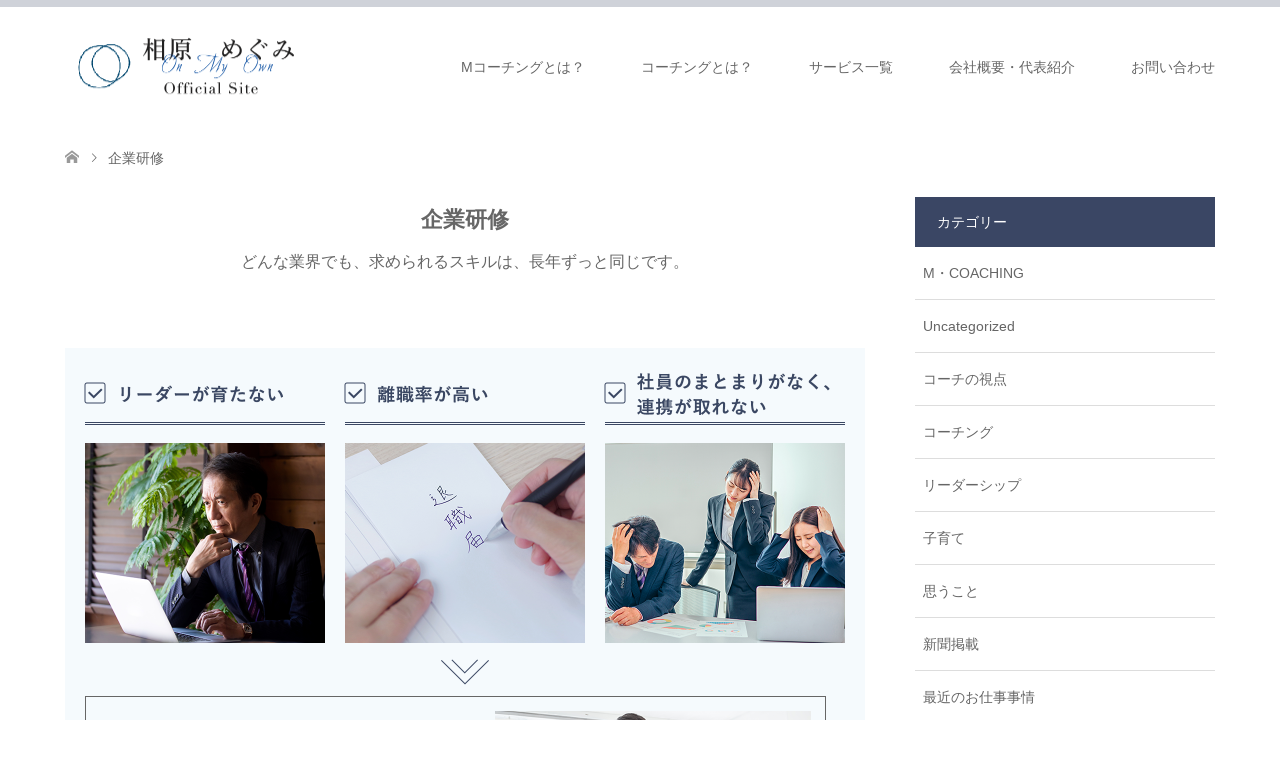

--- FILE ---
content_type: text/html; charset=UTF-8
request_url: https://www.onmyown.jp/corporate-training/
body_size: 13851
content:
<!DOCTYPE html>
<html lang="ja">
<head>
<meta charset="UTF-8">
<!--[if IE]><meta http-equiv="X-UA-Compatible" content="IE=edge"><![endif]-->
<meta name="viewport" content="width=device-width">
<title>企業研修 | 相原めぐみオフィシャルサイト</title>
<meta name="description" content="企業研修どんな業界でも、求められるスキルは、長年ずっと同じです。">
<link rel="pingback" href="https://www.onmyown.jp/xmlrpc.php">
<link rel="shortcut icon" href="https://www.onmyown.jp/wp-content/uploads/tcd-w/fav2.png">
<meta name='robots' content='max-image-preview:large' />
	<style>img:is([sizes="auto" i], [sizes^="auto," i]) { contain-intrinsic-size: 3000px 1500px }</style>
	<link rel='dns-prefetch' href='//stats.wp.com' />
<link rel="alternate" type="application/rss+xml" title="相原めぐみオフィシャルサイト &raquo; フィード" href="https://www.onmyown.jp/feed/" />
<link rel="alternate" type="application/rss+xml" title="相原めぐみオフィシャルサイト &raquo; コメントフィード" href="https://www.onmyown.jp/comments/feed/" />
<link rel='stylesheet' id='style-css' href='https://www.onmyown.jp/wp-content/themes/skin_tcd046/style.css?ver=1.7.3' type='text/css' media='all' />
<link rel='stylesheet' id='wp-block-library-css' href='https://www.onmyown.jp/wp-includes/css/dist/block-library/style.min.css?ver=6.8.3' type='text/css' media='all' />
<style id='classic-theme-styles-inline-css' type='text/css'>
/*! This file is auto-generated */
.wp-block-button__link{color:#fff;background-color:#32373c;border-radius:9999px;box-shadow:none;text-decoration:none;padding:calc(.667em + 2px) calc(1.333em + 2px);font-size:1.125em}.wp-block-file__button{background:#32373c;color:#fff;text-decoration:none}
</style>
<link rel='stylesheet' id='mediaelement-css' href='https://www.onmyown.jp/wp-includes/js/mediaelement/mediaelementplayer-legacy.min.css?ver=4.2.17' type='text/css' media='all' />
<link rel='stylesheet' id='wp-mediaelement-css' href='https://www.onmyown.jp/wp-includes/js/mediaelement/wp-mediaelement.min.css?ver=6.8.3' type='text/css' media='all' />
<style id='jetpack-sharing-buttons-style-inline-css' type='text/css'>
.jetpack-sharing-buttons__services-list{display:flex;flex-direction:row;flex-wrap:wrap;gap:0;list-style-type:none;margin:5px;padding:0}.jetpack-sharing-buttons__services-list.has-small-icon-size{font-size:12px}.jetpack-sharing-buttons__services-list.has-normal-icon-size{font-size:16px}.jetpack-sharing-buttons__services-list.has-large-icon-size{font-size:24px}.jetpack-sharing-buttons__services-list.has-huge-icon-size{font-size:36px}@media print{.jetpack-sharing-buttons__services-list{display:none!important}}.editor-styles-wrapper .wp-block-jetpack-sharing-buttons{gap:0;padding-inline-start:0}ul.jetpack-sharing-buttons__services-list.has-background{padding:1.25em 2.375em}
</style>
<style id='global-styles-inline-css' type='text/css'>
:root{--wp--preset--aspect-ratio--square: 1;--wp--preset--aspect-ratio--4-3: 4/3;--wp--preset--aspect-ratio--3-4: 3/4;--wp--preset--aspect-ratio--3-2: 3/2;--wp--preset--aspect-ratio--2-3: 2/3;--wp--preset--aspect-ratio--16-9: 16/9;--wp--preset--aspect-ratio--9-16: 9/16;--wp--preset--color--black: #000000;--wp--preset--color--cyan-bluish-gray: #abb8c3;--wp--preset--color--white: #ffffff;--wp--preset--color--pale-pink: #f78da7;--wp--preset--color--vivid-red: #cf2e2e;--wp--preset--color--luminous-vivid-orange: #ff6900;--wp--preset--color--luminous-vivid-amber: #fcb900;--wp--preset--color--light-green-cyan: #7bdcb5;--wp--preset--color--vivid-green-cyan: #00d084;--wp--preset--color--pale-cyan-blue: #8ed1fc;--wp--preset--color--vivid-cyan-blue: #0693e3;--wp--preset--color--vivid-purple: #9b51e0;--wp--preset--gradient--vivid-cyan-blue-to-vivid-purple: linear-gradient(135deg,rgba(6,147,227,1) 0%,rgb(155,81,224) 100%);--wp--preset--gradient--light-green-cyan-to-vivid-green-cyan: linear-gradient(135deg,rgb(122,220,180) 0%,rgb(0,208,130) 100%);--wp--preset--gradient--luminous-vivid-amber-to-luminous-vivid-orange: linear-gradient(135deg,rgba(252,185,0,1) 0%,rgba(255,105,0,1) 100%);--wp--preset--gradient--luminous-vivid-orange-to-vivid-red: linear-gradient(135deg,rgba(255,105,0,1) 0%,rgb(207,46,46) 100%);--wp--preset--gradient--very-light-gray-to-cyan-bluish-gray: linear-gradient(135deg,rgb(238,238,238) 0%,rgb(169,184,195) 100%);--wp--preset--gradient--cool-to-warm-spectrum: linear-gradient(135deg,rgb(74,234,220) 0%,rgb(151,120,209) 20%,rgb(207,42,186) 40%,rgb(238,44,130) 60%,rgb(251,105,98) 80%,rgb(254,248,76) 100%);--wp--preset--gradient--blush-light-purple: linear-gradient(135deg,rgb(255,206,236) 0%,rgb(152,150,240) 100%);--wp--preset--gradient--blush-bordeaux: linear-gradient(135deg,rgb(254,205,165) 0%,rgb(254,45,45) 50%,rgb(107,0,62) 100%);--wp--preset--gradient--luminous-dusk: linear-gradient(135deg,rgb(255,203,112) 0%,rgb(199,81,192) 50%,rgb(65,88,208) 100%);--wp--preset--gradient--pale-ocean: linear-gradient(135deg,rgb(255,245,203) 0%,rgb(182,227,212) 50%,rgb(51,167,181) 100%);--wp--preset--gradient--electric-grass: linear-gradient(135deg,rgb(202,248,128) 0%,rgb(113,206,126) 100%);--wp--preset--gradient--midnight: linear-gradient(135deg,rgb(2,3,129) 0%,rgb(40,116,252) 100%);--wp--preset--font-size--small: 13px;--wp--preset--font-size--medium: 20px;--wp--preset--font-size--large: 36px;--wp--preset--font-size--x-large: 42px;--wp--preset--spacing--20: 0.44rem;--wp--preset--spacing--30: 0.67rem;--wp--preset--spacing--40: 1rem;--wp--preset--spacing--50: 1.5rem;--wp--preset--spacing--60: 2.25rem;--wp--preset--spacing--70: 3.38rem;--wp--preset--spacing--80: 5.06rem;--wp--preset--shadow--natural: 6px 6px 9px rgba(0, 0, 0, 0.2);--wp--preset--shadow--deep: 12px 12px 50px rgba(0, 0, 0, 0.4);--wp--preset--shadow--sharp: 6px 6px 0px rgba(0, 0, 0, 0.2);--wp--preset--shadow--outlined: 6px 6px 0px -3px rgba(255, 255, 255, 1), 6px 6px rgba(0, 0, 0, 1);--wp--preset--shadow--crisp: 6px 6px 0px rgba(0, 0, 0, 1);}:where(.is-layout-flex){gap: 0.5em;}:where(.is-layout-grid){gap: 0.5em;}body .is-layout-flex{display: flex;}.is-layout-flex{flex-wrap: wrap;align-items: center;}.is-layout-flex > :is(*, div){margin: 0;}body .is-layout-grid{display: grid;}.is-layout-grid > :is(*, div){margin: 0;}:where(.wp-block-columns.is-layout-flex){gap: 2em;}:where(.wp-block-columns.is-layout-grid){gap: 2em;}:where(.wp-block-post-template.is-layout-flex){gap: 1.25em;}:where(.wp-block-post-template.is-layout-grid){gap: 1.25em;}.has-black-color{color: var(--wp--preset--color--black) !important;}.has-cyan-bluish-gray-color{color: var(--wp--preset--color--cyan-bluish-gray) !important;}.has-white-color{color: var(--wp--preset--color--white) !important;}.has-pale-pink-color{color: var(--wp--preset--color--pale-pink) !important;}.has-vivid-red-color{color: var(--wp--preset--color--vivid-red) !important;}.has-luminous-vivid-orange-color{color: var(--wp--preset--color--luminous-vivid-orange) !important;}.has-luminous-vivid-amber-color{color: var(--wp--preset--color--luminous-vivid-amber) !important;}.has-light-green-cyan-color{color: var(--wp--preset--color--light-green-cyan) !important;}.has-vivid-green-cyan-color{color: var(--wp--preset--color--vivid-green-cyan) !important;}.has-pale-cyan-blue-color{color: var(--wp--preset--color--pale-cyan-blue) !important;}.has-vivid-cyan-blue-color{color: var(--wp--preset--color--vivid-cyan-blue) !important;}.has-vivid-purple-color{color: var(--wp--preset--color--vivid-purple) !important;}.has-black-background-color{background-color: var(--wp--preset--color--black) !important;}.has-cyan-bluish-gray-background-color{background-color: var(--wp--preset--color--cyan-bluish-gray) !important;}.has-white-background-color{background-color: var(--wp--preset--color--white) !important;}.has-pale-pink-background-color{background-color: var(--wp--preset--color--pale-pink) !important;}.has-vivid-red-background-color{background-color: var(--wp--preset--color--vivid-red) !important;}.has-luminous-vivid-orange-background-color{background-color: var(--wp--preset--color--luminous-vivid-orange) !important;}.has-luminous-vivid-amber-background-color{background-color: var(--wp--preset--color--luminous-vivid-amber) !important;}.has-light-green-cyan-background-color{background-color: var(--wp--preset--color--light-green-cyan) !important;}.has-vivid-green-cyan-background-color{background-color: var(--wp--preset--color--vivid-green-cyan) !important;}.has-pale-cyan-blue-background-color{background-color: var(--wp--preset--color--pale-cyan-blue) !important;}.has-vivid-cyan-blue-background-color{background-color: var(--wp--preset--color--vivid-cyan-blue) !important;}.has-vivid-purple-background-color{background-color: var(--wp--preset--color--vivid-purple) !important;}.has-black-border-color{border-color: var(--wp--preset--color--black) !important;}.has-cyan-bluish-gray-border-color{border-color: var(--wp--preset--color--cyan-bluish-gray) !important;}.has-white-border-color{border-color: var(--wp--preset--color--white) !important;}.has-pale-pink-border-color{border-color: var(--wp--preset--color--pale-pink) !important;}.has-vivid-red-border-color{border-color: var(--wp--preset--color--vivid-red) !important;}.has-luminous-vivid-orange-border-color{border-color: var(--wp--preset--color--luminous-vivid-orange) !important;}.has-luminous-vivid-amber-border-color{border-color: var(--wp--preset--color--luminous-vivid-amber) !important;}.has-light-green-cyan-border-color{border-color: var(--wp--preset--color--light-green-cyan) !important;}.has-vivid-green-cyan-border-color{border-color: var(--wp--preset--color--vivid-green-cyan) !important;}.has-pale-cyan-blue-border-color{border-color: var(--wp--preset--color--pale-cyan-blue) !important;}.has-vivid-cyan-blue-border-color{border-color: var(--wp--preset--color--vivid-cyan-blue) !important;}.has-vivid-purple-border-color{border-color: var(--wp--preset--color--vivid-purple) !important;}.has-vivid-cyan-blue-to-vivid-purple-gradient-background{background: var(--wp--preset--gradient--vivid-cyan-blue-to-vivid-purple) !important;}.has-light-green-cyan-to-vivid-green-cyan-gradient-background{background: var(--wp--preset--gradient--light-green-cyan-to-vivid-green-cyan) !important;}.has-luminous-vivid-amber-to-luminous-vivid-orange-gradient-background{background: var(--wp--preset--gradient--luminous-vivid-amber-to-luminous-vivid-orange) !important;}.has-luminous-vivid-orange-to-vivid-red-gradient-background{background: var(--wp--preset--gradient--luminous-vivid-orange-to-vivid-red) !important;}.has-very-light-gray-to-cyan-bluish-gray-gradient-background{background: var(--wp--preset--gradient--very-light-gray-to-cyan-bluish-gray) !important;}.has-cool-to-warm-spectrum-gradient-background{background: var(--wp--preset--gradient--cool-to-warm-spectrum) !important;}.has-blush-light-purple-gradient-background{background: var(--wp--preset--gradient--blush-light-purple) !important;}.has-blush-bordeaux-gradient-background{background: var(--wp--preset--gradient--blush-bordeaux) !important;}.has-luminous-dusk-gradient-background{background: var(--wp--preset--gradient--luminous-dusk) !important;}.has-pale-ocean-gradient-background{background: var(--wp--preset--gradient--pale-ocean) !important;}.has-electric-grass-gradient-background{background: var(--wp--preset--gradient--electric-grass) !important;}.has-midnight-gradient-background{background: var(--wp--preset--gradient--midnight) !important;}.has-small-font-size{font-size: var(--wp--preset--font-size--small) !important;}.has-medium-font-size{font-size: var(--wp--preset--font-size--medium) !important;}.has-large-font-size{font-size: var(--wp--preset--font-size--large) !important;}.has-x-large-font-size{font-size: var(--wp--preset--font-size--x-large) !important;}
:where(.wp-block-post-template.is-layout-flex){gap: 1.25em;}:where(.wp-block-post-template.is-layout-grid){gap: 1.25em;}
:where(.wp-block-columns.is-layout-flex){gap: 2em;}:where(.wp-block-columns.is-layout-grid){gap: 2em;}
:root :where(.wp-block-pullquote){font-size: 1.5em;line-height: 1.6;}
</style>
<link rel='stylesheet' id='contact-form-7-css' href='https://www.onmyown.jp/wp-content/plugins/contact-form-7/includes/css/styles.css?ver=6.1.3' type='text/css' media='all' />
<script type="text/javascript" src="https://www.onmyown.jp/wp-includes/js/jquery/jquery.min.js?ver=3.7.1" id="jquery-core-js"></script>
<script type="text/javascript" src="https://www.onmyown.jp/wp-includes/js/jquery/jquery-migrate.min.js?ver=3.4.1" id="jquery-migrate-js"></script>
<link rel="https://api.w.org/" href="https://www.onmyown.jp/wp-json/" /><link rel="alternate" title="JSON" type="application/json" href="https://www.onmyown.jp/wp-json/wp/v2/pages/730" /><link rel="canonical" href="https://www.onmyown.jp/corporate-training/" />
<link rel='shortlink' href='https://www.onmyown.jp/?p=730' />
<link rel="alternate" title="oEmbed (JSON)" type="application/json+oembed" href="https://www.onmyown.jp/wp-json/oembed/1.0/embed?url=https%3A%2F%2Fwww.onmyown.jp%2Fcorporate-training%2F" />
<link rel="alternate" title="oEmbed (XML)" type="text/xml+oembed" href="https://www.onmyown.jp/wp-json/oembed/1.0/embed?url=https%3A%2F%2Fwww.onmyown.jp%2Fcorporate-training%2F&#038;format=xml" />
	<style>img#wpstats{display:none}</style>
		
<link rel="stylesheet" href="https://www.onmyown.jp/wp-content/themes/skin_tcd046/css/design-plus.css?ver=1.7.3">
<link rel="stylesheet" href="https://www.onmyown.jp/wp-content/themes/skin_tcd046/css/sns-botton.css?ver=1.7.3">
<link rel="stylesheet" href="https://www.onmyown.jp/wp-content/themes/skin_tcd046/css/responsive.css?ver=1.7.3">
<link rel="stylesheet" href="https://www.onmyown.jp/wp-content/themes/skin_tcd046/css/footer-bar.css?ver=1.7.3">

<script src="https://www.onmyown.jp/wp-content/themes/skin_tcd046/js/jquery.easing.1.3.js?ver=1.7.3"></script>
<script src="https://www.onmyown.jp/wp-content/themes/skin_tcd046/js/jscript.js?ver=1.7.3"></script>
<script src="https://www.onmyown.jp/wp-content/themes/skin_tcd046/js/comment.js?ver=1.7.3"></script>

<style type="text/css">
body, input, textarea { font-family: "Segoe UI", Verdana, "游ゴシック", YuGothic, "Hiragino Kaku Gothic ProN", Meiryo, sans-serif; }
.rich_font { font-weight:500; font-family: "Times New Roman" , "游明朝" , "Yu Mincho" , "游明朝体" , "YuMincho" , "ヒラギノ明朝 Pro W3" , "Hiragino Mincho Pro" , "HiraMinProN-W3" , "HGS明朝E" , "ＭＳ Ｐ明朝" , "MS PMincho" , serif; }

#header .logo { font-size:24px; }
.fix_top.header_fix #header .logo { font-size:20px; }
#footer_logo .logo { font-size:24px; }
 #logo_image img { width:50%; height:50%; max-height: none; }
  #logo_image_fixed img { width:50%; height:50%; max-height: none; }
#footer_logo img { width:50%; height:50%; }
#post_title { font-size:36px; }
body, .post_content { font-size:16px; }

@media screen and (max-width:991px) {
  #header .logo { font-size:18px; }
  .mobile_fix_top.header_fix #header .logo { font-size:18px; }
  #logo_image img { width:50%; height:50%; max-height: none; }
  #logo_image_fixed img { width:50%; height:50%; max-height: none; }
  #post_title { font-size:20px; }
  body, .post_content { font-size:14px; }
}




.image {
overflow: hidden;
-webkit-transition: 0.35s;
-moz-transition: 0.35s;
-ms-transition: 0.35s;
transition: 0.35s;
}
.image img {
-webkit-transform: scale(1);
-webkit-transition-property: opacity, scale, -webkit-transform;
-webkit-transition: 0.35s;
-moz-transform: scale(1);
-moz-transition-property: opacity, scale, -moz-transform;
-moz-transition: 0.35s;
-ms-transform: scale(1);
-ms-transition-property: opacity, scale, -ms-transform;
-ms-transition: 0.35s;
-o-transform: scale(1);
-o-transition-property: opacity, scale, -o-transform;
-o-transition: 0.35s;
transform: scale(1);
transition-property: opacity, scale, -webkit-transform;
transition: 0.35s;
-webkit-backface-visibility:hidden; backface-visibility:hidden;
}
.image:hover img, a:hover .image img {
 -webkit-transform: scale(1.2); -moz-transform: scale(1.2); -ms-transform: scale(1.2); -o-transform: scale(1.2); transform: scale(1.2);
}

.headline_bg_l, .headline_bg, ul.meta .category span, .page_navi a:hover, .page_navi span.current, .page_navi p.back a:hover,
#post_pagination p, #post_pagination a:hover, #previous_next_post2 a:hover, .single-news #post_meta_top .date, .single-campaign #post_meta_top .date, ol#voice_list .info .voice_button a:hover, .voice_user .voice_name, .voice_course .course_button a, .side_headline, #footer_top,
#comment_header ul li a:hover, #comment_header ul li.comment_switch_active a, #comment_header #comment_closed p, #submit_comment
{ background-color:#3A4664; }

.page_navi a:hover, .page_navi span.current, #post_pagination p, #comment_header ul li.comment_switch_active a, #comment_header #comment_closed p, #guest_info input:focus, #comment_textarea textarea:focus
{ border-color:#3A4664; }

#comment_header ul li.comment_switch_active a:after, #comment_header #comment_closed p:after
{ border-color:#3A4664 transparent transparent transparent; }

a:hover, #global_menu > ul > li > a:hover, #bread_crumb li a, #bread_crumb li.home a:hover:before, ul.meta .date, .footer_headline, .footer_widget a:hover,
#post_title, #previous_next_post a:hover, #previous_next_post a:hover:before, #previous_next_post a:hover:after,
#recent_news .info .date, .course_category .course_category_headline, .course_category .info .headline, ol#voice_list .info .voice_name, dl.interview dt, .voice_course .course_button a:hover, ol#staff_list .info .staff_name, .staff_info .staff_detail .staff_name, .staff_info .staff_detail .staff_social_link li a:hover:before,
.styled_post_list1 .date, .collapse_category_list li a:hover, .tcdw_course_list_widget .course_list li .image, .side_widget.tcdw_banner_list_widget .side_headline, ul.banner_list li .image,
#index_content1 .caption .headline, #index_course li .image, #index_news .date, #index_voice li .info .voice_name, #index_blog .headline, .table.pb_pricemenu td.menu, .side_widget .campaign_list .date, .side_widget .news_list .date, .side_widget .staff_list .staff_name, .side_widget .voice_list .voice_name
{ color:#616A83; }

#footer_bottom, a.index_blog_button:hover, .widget_search #search-btn input:hover, .widget_search #searchsubmit:hover, .widget.google_search #searchsubmit:hover, #submit_comment:hover, #header_slider .slick-dots li button:hover, #header_slider .slick-dots li.slick-active button
{ background-color:#616A83; }

.post_content a { color:#EDEDED; }

#archive_wrapper, #related_post ol { background-color:rgba(58,70,100,0.15); }
#index_course li.noimage .image, .course_category .noimage .imagebox, .tcdw_course_list_widget .course_list li.noimage .image { background:rgba(58,70,100,0.3); }

#index_blog, #footer_widget, .course_categories li a.active, .course_categories li a:hover, .styled_post_list1_tabs li { background-color:rgba(195,199,208,0.15); }
#index_topics { background:rgba(195,199,208,0.9); }
#header { border-top-color:rgba(195,199,208,0.8); }

@media screen and (min-width:992px) {
  .fix_top.header_fix #header { background-color:rgba(195,199,208,0.8); }
  #global_menu ul ul a { background-color:#3A4664; }
  #global_menu ul ul a:hover { background-color:#616A83; }
}
@media screen and (max-width:991px) {
  a.menu_button.active { background:rgba(195,199,208,0.8); };
  .mobile_fix_top.header_fix #header { background-color:rgba(195,199,208,0.8); }
  #global_menu { background-color:#3A4664; }
  #global_menu a:hover { background-color:#616A83; }
}
@media screen and (max-width:991px) {
  .mobile_fix_top.header_fix #header { background-color:rgba(195,199,208,0.8); }
}


</style>

<style type="text/css">.icon_list{
display: flex;
 margin-bottom: 30px;
}
.icon_list figure{
width:15%;
position: relative;
    margin-top: 30px;
}
.icon_list p{
    background-color: #f5fafd;
    padding: 25px 62px;
    width: 76%;
    margin-left: -5%;
}

.blue_btn{
    background-color: #3a4763;
width:120px;
color:#fff;
padding:2px;
text-align: center;
    margin-bottom: 10px !important;
}
.boldfont{
font-weight: bold;
}

@media only screen and (min-width: 768px) {
  .vpc {
    display: block;
  }
  .vsp {
    display: none;
  }
}
@media only screen and (max-width: 767px) {
  .vpc {
    display: none;
  }
  .vsp {
    display: block;
  }
  .vsp img {
    width: 100%;
  }
}</style><link rel="icon" href="https://www.onmyown.jp/wp-content/uploads/2022/11/cropped-Facetune_25-08-2022-19-22-31-32x32.jpg" sizes="32x32" />
<link rel="icon" href="https://www.onmyown.jp/wp-content/uploads/2022/11/cropped-Facetune_25-08-2022-19-22-31-192x192.jpg" sizes="192x192" />
<link rel="apple-touch-icon" href="https://www.onmyown.jp/wp-content/uploads/2022/11/cropped-Facetune_25-08-2022-19-22-31-180x180.jpg" />
<meta name="msapplication-TileImage" content="https://www.onmyown.jp/wp-content/uploads/2022/11/cropped-Facetune_25-08-2022-19-22-31-270x270.jpg" />
		<style type="text/css" id="wp-custom-css">
			.textwidget p{
    line-height: 2;
    margin: 0 0 2em 0;
}
.textwidget .q_button {
    min-width: 200px;
    max-width: 90%;
    background-color: #535353;
    display: inline-block;
    vertical-align: middle;
    padding: 1.3em 1.3em 1.4em;
    font-weight: 400;
    font-size: 100%;
    color: #fff !important;
    margin: 0;
    text-decoration: none;
    text-align: center;
    -webkit-box-sizing: border-box;
    -moz-box-sizing: border-box;
    -o-box-sizing: border-box;
    -ms-box-sizing: border-box;
    box-sizing: border-box;
    transition: all 0.3s ease-in-out 0s;
    box-shadow: 0 1px 3px 	rgba(0,0,0,.15);
}		</style>
		</head>
<body id="body" class="wp-singular page-template-default page page-id-730 wp-theme-skin_tcd046">


 <div id="header" class="clearfix">
  <div class="header_inner">
   <div id="header_logo">
    <div id="logo_image">
 <h1 class="logo">
  <a href="https://www.onmyown.jp/" title="相原めぐみオフィシャルサイト" data-label="相原めぐみオフィシャルサイト"><img class="h_logo" src="https://www.onmyown.jp/wp-content/uploads/2021/08/logo2-1.png?1763225926" alt="相原めぐみオフィシャルサイト" title="相原めぐみオフィシャルサイト" /></a>
 </h1>
</div>
<div id="logo_image_fixed">
 <p class="logo"><a href="https://www.onmyown.jp/" title="相原めぐみオフィシャルサイト"><img class="s_logo" src="https://www.onmyown.jp/wp-content/uploads/2021/07/logo.png?1763225926" alt="相原めぐみオフィシャルサイト" title="相原めぐみオフィシャルサイト" /></a></p>
</div>
   </div>

      <a href="#" class="menu_button"><span>menu</span></a>
   <div id="global_menu">
    <ul id="menu-%e3%82%b0%e3%83%ad%e3%83%bc%e3%83%90%e3%83%ab%e3%83%8a%e3%83%93%e3%82%b2%e3%83%bc%e3%82%b7%e3%83%a7%e3%83%b3" class="menu"><li id="menu-item-46" class="menu-item menu-item-type-post_type menu-item-object-page menu-item-46"><a href="https://www.onmyown.jp/about-us/">Mコーチングとは？</a></li>
<li id="menu-item-461" class="menu-item menu-item-type-post_type menu-item-object-page menu-item-461"><a href="https://www.onmyown.jp/coaching/">コーチングとは？</a></li>
<li id="menu-item-462" class="menu-item menu-item-type-post_type menu-item-object-page current-menu-ancestor current-menu-parent current_page_parent current_page_ancestor menu-item-has-children menu-item-462"><a href="https://www.onmyown.jp/service/">サービス一覧</a>
<ul class="sub-menu">
	<li id="menu-item-843" class="menu-item menu-item-type-post_type menu-item-object-page current-menu-item page_item page-item-730 current_page_item menu-item-843"><a href="https://www.onmyown.jp/corporate-training/" aria-current="page">企業研修</a></li>
	<li id="menu-item-49" class="menu-item menu-item-type-post_type menu-item-object-page menu-item-49"><a href="https://www.onmyown.jp/exective-coaching/">経営者向けコーチング</a></li>
	<li id="menu-item-50" class="menu-item menu-item-type-post_type menu-item-object-page menu-item-50"><a href="https://www.onmyown.jp/education/">教育事業</a></li>
	<li id="menu-item-924" class="menu-item menu-item-type-custom menu-item-object-custom menu-item-924"><a href="https://onmyown.jp/welfare_lp/">障がい者福祉のためのコーチング</a></li>
</ul>
</li>
<li id="menu-item-795" class="menu-item menu-item-type-post_type menu-item-object-page menu-item-795"><a href="https://www.onmyown.jp/company/">会社概要・代表紹介</a></li>
<li id="menu-item-45" class="menu-item menu-item-type-post_type menu-item-object-page menu-item-45"><a href="https://www.onmyown.jp/contact/">お問い合わせ</a></li>
</ul>   </div>
     </div>
 </div><!-- END #header -->
 <link href="https://www.onmyown.jp/wp-content/themes/skin_tcd046/css/custom.css" rel="stylesheet">
 <div id="main_contents" class="clearfix">


<div id="bread_crumb">

<ul class="clearfix" itemscope itemtype="http://schema.org/BreadcrumbList">
 <li itemprop="itemListElement" itemscope itemtype="http://schema.org/ListItem" class="home"><a itemprop="item" href="https://www.onmyown.jp/"><span itemprop="name">ホーム</span></a><meta itemprop="position" content="1" /></li>

 <li itemprop="itemListElement" itemscope itemtype="http://schema.org/ListItem" class="last"><span itemprop="name">企業研修</span><meta itemprop="position" content="2" /></li>

</ul>
</div>


<div id="main_col" class="clearfix">

  <div id="left_col">
 

 
 <div id="article">

  
  <div class="post_content clearfix">
   
<h2 class="has-text-align-center"><strong>企業研修</strong></h2>



<hr class="wp-block-separator has-css-opacity"/>



<p class="has-text-align-center">どんな業界でも、求められるスキルは、長年ずっと同じです。</p>



<div style="height:35px" aria-hidden="true" class="wp-block-spacer"></div>


<div class="wp-block-image vpc">
<figure class="aligncenter size-full" id="block-9567eba1-961b-477e-b441-663b8fde392b"><img fetchpriority="high" decoding="async" width="800" height="620" src="https://www.onmyown.jp/wp-content/uploads/2022/11/img_pc.png" alt="" class="wp-image-892" srcset="https://www.onmyown.jp/wp-content/uploads/2022/11/img_pc.png 800w, https://www.onmyown.jp/wp-content/uploads/2022/11/img_pc-300x233.png 300w, https://www.onmyown.jp/wp-content/uploads/2022/11/img_pc-768x595.png 768w" sizes="(max-width: 800px) 100vw, 800px" /></figure></div>


<figure class="wp-block-image size-large vsp"><img decoding="async" width="749" height="3617" src="https://www.onmyown.jp/wp-content/uploads/2022/11/img_sp.png" alt="" class="wp-image-896" srcset="https://www.onmyown.jp/wp-content/uploads/2022/11/img_sp.png 749w, https://www.onmyown.jp/wp-content/uploads/2022/11/img_sp-62x300.png 62w, https://www.onmyown.jp/wp-content/uploads/2022/11/img_sp-212x1024.png 212w, https://www.onmyown.jp/wp-content/uploads/2022/11/img_sp-318x1536.png 318w, https://www.onmyown.jp/wp-content/uploads/2022/11/img_sp-424x2048.png 424w" sizes="(max-width: 749px) 100vw, 749px" /></figure>



<div style="height:35px" aria-hidden="true" class="wp-block-spacer"></div>



<h2 class="has-text-align-center wp-block-heading"><strong>研修の特徴</strong></h2>



<div style="height:35px" aria-hidden="true" class="wp-block-spacer"></div>



<div class="wp-block-columns is-layout-flex wp-container-core-columns-is-layout-9d6595d7 wp-block-columns-is-layout-flex">
<div class="wp-block-column is-layout-flow wp-block-column-is-layout-flow">
<figure class="wp-block-image size-full"><img decoding="async" width="380" height="260" src="https://www.onmyown.jp/wp-content/uploads/2022/11/b92d1aaff52b38ad5f682ddd642a4731.png" alt="" class="wp-image-733" srcset="https://www.onmyown.jp/wp-content/uploads/2022/11/b92d1aaff52b38ad5f682ddd642a4731.png 380w, https://www.onmyown.jp/wp-content/uploads/2022/11/b92d1aaff52b38ad5f682ddd642a4731-300x205.png 300w" sizes="(max-width: 380px) 100vw, 380px" /></figure>
</div>



<div class="wp-block-column is-layout-flow wp-block-column-is-layout-flow">
<h2 class="has-text-align-center under-subttl wp-block-heading">カスタマイズされた研修</h2>



<p>企業によって、抱えている問題・課題はさまざまです。けれども、突き詰めていくと、ほとんどが『コミュニケーション』に行き着きます。<br>まずは事前にじっくりとお話を伺い、問題の『根幹』を抽出します。どんな切り口で、どんな内容なら効果的なのか。お打ち合わせを重ねながら、１案件ずつ丁寧に、貴社オリジナルのカリキュラムをカスタマイズしていきます。</p>
</div>
</div>



<div class="wp-block-columns is-layout-flex wp-container-core-columns-is-layout-9d6595d7 wp-block-columns-is-layout-flex">
<div class="wp-block-column is-layout-flow wp-block-column-is-layout-flow">
<figure class="wp-block-image size-full"><img loading="lazy" decoding="async" width="380" height="260" src="https://www.onmyown.jp/wp-content/uploads/2022/11/9fcdf80d54884cb1c9f0974141857b54.png" alt="" class="wp-image-734" srcset="https://www.onmyown.jp/wp-content/uploads/2022/11/9fcdf80d54884cb1c9f0974141857b54.png 380w, https://www.onmyown.jp/wp-content/uploads/2022/11/9fcdf80d54884cb1c9f0974141857b54-300x205.png 300w" sizes="auto, (max-width: 380px) 100vw, 380px" /></figure>
</div>



<div class="wp-block-column is-layout-flow wp-block-column-is-layout-flow">
<h2 class="has-text-align-center under-subttl">アウトプットを重視した研修</h2>



<p>知識は、インプットすることも大切ですが、アウトプットすることで頭の中が整理され、より定着しやすくなります。<br>弊社研修では、座学で講師が一方的に情報をお伝えする形式でなく、講師と受講される方々との双方向のやり取りや、グループワークなど「アウトプット」することを重視しています。<br>自分に向き合い、考え、言語化することに集中するため、眠くならないことも特徴の1つです。</p>
</div>
</div>



<h2 class="has-text-align-center wp-block-heading"><strong>研修を受けた方の声</strong></h2>



<div style="height:35px" aria-hidden="true" class="wp-block-spacer"></div>



<div class="icon_list">
<figure>
<img decoding="async" src="https://www.onmyown.jp/wp-content/uploads/2022/11/27db135ec8de406aba2eedbcc755345f.png">
</figure>
<p>
新卒からずっと営業として仕事をしてきており、ある程度コミューケーション力がある方だと思っておりました。でも、研修でコミュニケーションを基礎から学ふうちに、自分は本当は人見知りで、それを誤魔化すために「軽いノリでその場をやり通ごす」という対応をしてきたということに気づいてしまいました。自分が人見知りだからこそ分かる、相手の不安や緊張などをしっかりと受け止めて、真心を込めたコミュニケーションを取れるよう頑張ります。<br>
（20代男性/営業）
</p>
</div>

<div class="icon_list">
<figure>
<img decoding="async" src="https://www.onmyown.jp/wp-content/uploads/2022/11/9242f08b11da8cb24102c62fc241304b.png">
</figure>
<p>
グループでの話し合いや、適度に振られる質間により、長時間でも楽しく、程よい緊張感の中で受講できました。『褒める』のディスカッションで、褒めるボイントはそれぞれ違うということが分かり､とても興味深かったです。また、自分では満足していると思っていたことが、理想を書いてみたら、実は満足していると思い込んでいただけだった、ということに気づけたことが大きかったです。<br>
（30代女性/事務職）
</p>
</div>

<div class="icon_list">
<figure>
<img decoding="async" src="https://www.onmyown.jp/wp-content/uploads/2022/11/4d25e88f877a048fa294b39090641e5e.png">
</figure>
<p>
お恥ずかしい話ですが、自分のこれまでやってきたことを「教えよう」と必死になっていたように思います。自分の中にある答えは私のものであり、誰にでも当てはまるものではない、という当たり前のことに今更気づきました。お客様に安心していただく、という目的のはずが、自分が教えてあげる､という目的になってしまっていたみたいです。反省するだけでなく、明日から早速意識していきたいと思います。<br>
（40代女性 /チームリーダー）
</p>
</div>

<div class="icon_list">
<figure>
<img decoding="async" src="https://www.onmyown.jp/wp-content/uploads/2022/11/0a8efd28512a201314168f7ecd4a465c.png">
</figure>
<p>
これまでの経験から、自分のやり方に疑間を持つことはなかった。自分自身について考えることもなかった。研修の中で、ドキッとすることがいくつかあった。今回、承認と敬意については見直してみようと思っている。こういう研修は、受けたことがなかったが、自分を客観的に見られる良い機会なので、是非定期的にやっていただきたいと思う。<br>
（50代男性/ 管理職）
</p>
</div>



<h2 class="has-text-align-center wp-block-heading"><strong>実際の研修例</strong></h2>



<div style="height:35px" aria-hidden="true" class="wp-block-spacer"></div>



<div class="wp-block-columns is-layout-flex wp-container-core-columns-is-layout-9d6595d7 wp-block-columns-is-layout-flex">
<div class="wp-block-column is-layout-flow wp-block-column-is-layout-flow">
<figure class="wp-block-image size-full is-resized"><img loading="lazy" decoding="async" src="https://www.onmyown.jp/wp-content/uploads/2022/11/bae345c118e7d48150b61a788c245152-1.png" alt="" class="wp-image-853" width="398" height="259"/></figure>
</div>



<div class="wp-block-column is-layout-flow wp-block-column-is-layout-flow">
<p class="blue_btn">対象</p>
<p>某企業・管理職の皆様</p>

<p class="blue_btn">テーマ</p>
<p class="boldfont">リーダー育成研修</p>

<p>理想のリーダーとは、どんなリーダーでしょうか。「いつも一歩も二歩も先を歩き、背中を見せられる存在」「何があっても動じず、どっしり構えている、頼れるリーダー」等。では、果たしてそれは本当に、部下が望むリーダーの姿でしょうか。思い込みだとしたら？そんな観点で、自分のあり方を見つめ直します。部下を変えようとするのではなく、自身の物事の捉え方や、相手との関わり方を変えていくことで、関係性が良くなり、チームビルディングがしやすい環境を作っていきます。<br>例）褒める、バランスチャート、承認etc.</p>
</div>
</div>



<div class="wp-block-columns is-layout-flex wp-container-core-columns-is-layout-9d6595d7 wp-block-columns-is-layout-flex">
<div class="wp-block-column is-layout-flow wp-block-column-is-layout-flow">
<figure class="wp-block-image size-full is-resized"><img loading="lazy" decoding="async" src="https://www.onmyown.jp/wp-content/uploads/2022/11/5c979fd3b8a83f1f417345a90cce5bea-1-1.png" alt="" class="wp-image-852" width="397" height="258" srcset="https://www.onmyown.jp/wp-content/uploads/2022/11/5c979fd3b8a83f1f417345a90cce5bea-1-1.png 292w, https://www.onmyown.jp/wp-content/uploads/2022/11/5c979fd3b8a83f1f417345a90cce5bea-1-1-270x174.png 270w" sizes="auto, (max-width: 397px) 100vw, 397px" /></figure>
</div>



<div class="wp-block-column is-layout-flow wp-block-column-is-layout-flow">
<p class="blue_btn">対象</p>
<p>某サービス業の皆様</p>

<p class="blue_btn">テーマ</p>
<p class="boldfont">クレーム対応研修</p>

<p>クレームは本来、貴重な『お客様の声』であり、クレームには段階がある、という、クレームにおける基本的な知識をおさえます。そして、お客様が不満を持ち、クレームを言うに至るまで、どんな心理だったのかを推し量ります。そこを慮った対応をすることで、お客様の不満や怒りが軽減されたり、時にはあなたのファンとなり、優良顧客となる場合さえある、ということをワークを交えながら学びます。<br>
例）言葉の裏側、敬意を持って接する、寄り添うとは？etc.</p>
</div>
</div>



<h2 class="has-text-align-center wp-block-heading"><strong>その他、サービス内容</strong></h2>



<div style="height:35px" aria-hidden="true" class="wp-block-spacer"></div>



<h2 class="has-text-align-center under-subttl">1on1導入サポート</h2>



<p>このところ『１on１』を実施している企業は多いようです。けれども、『１on１』には”堅苦しい面接”や”お説教される”などのイメージがある人も多く、「１on１の時間がすごく憂鬱」というお声がよく聞かれます。
M・COACHINGでは、改まった『面談』でなく、ちょっとした雑談や立ち話でも可能な『１on１』の導入をご提案・サポートいたします。【型にはめない１on１】を取り入れることで、お互いの心の距離感が縮まりチームビルディングの強化へと繋がっていきます。</p>
     </div>

 </div><!-- END #article -->

 
  </div><!-- END #left_col -->
 
  
  <div id="side_col">
  <div class="widget side_widget clearfix tcdw_category_list_widget" id="tcdw_category_list_widget-3">
<h3 class="side_headline"><span>カテゴリー</span></h3><ul class="collapse_category_list">
 	<li class="cat-item cat-item-212"><a href="https://www.onmyown.jp/category/m%e3%83%bbcoaching/">M・COACHING</a>
</li>
	<li class="cat-item cat-item-1"><a href="https://www.onmyown.jp/category/uncategorized/">Uncategorized</a>
</li>
	<li class="cat-item cat-item-85"><a href="https://www.onmyown.jp/category/coach/">コーチの視点</a>
</li>
	<li class="cat-item cat-item-3"><a href="https://www.onmyown.jp/category/coaching/">コーチング</a>
</li>
	<li class="cat-item cat-item-112"><a href="https://www.onmyown.jp/category/leadership/">リーダーシップ</a>
</li>
	<li class="cat-item cat-item-26"><a href="https://www.onmyown.jp/category/%e5%ad%90%e8%82%b2%e3%81%a6/">子育て</a>
</li>
	<li class="cat-item cat-item-15"><a href="https://www.onmyown.jp/category/%e6%80%9d%e3%81%86%e3%81%93%e3%81%a8/">思うこと</a>
</li>
	<li class="cat-item cat-item-6"><a href="https://www.onmyown.jp/category/newspaper/">新聞掲載</a>
</li>
	<li class="cat-item cat-item-5"><a href="https://www.onmyown.jp/category/my-works/">最近のお仕事事情</a>
</li>
	<li class="cat-item cat-item-4"><a href="https://www.onmyown.jp/category/about-me/">私について</a>
</li>
</ul>
</div>
 </div>
 
  
</div><!-- END #main_col -->


 </div><!-- END #main_contents -->

<section class="footcontact">
<h2 class="footcontact__ttl">お問い合わせ<span>CONTACT</span></h2>
<p class="footcontact__txt">M・COACHINGでは、<br>【企業研修】【経営者のためのコーチング】【教育事業】の３つの柱で、<br>人材育成をサポートします。</p>
<p class="tac"><a href="https://www.onmyown.jp/contact/"><span>お問い合わせはこちら</span></a></p>
</section>

  
 <div id="footer_widget">
  <div class="footer_inner">
   <div class="widget footer_widget widget_archive" id="archives-2">
<h3 class="footer_headline">アーカイブ</h3>
			<ul>
					<li><a href='https://www.onmyown.jp/2025/11/'>2025年11月</a></li>
	<li><a href='https://www.onmyown.jp/2025/09/'>2025年9月</a></li>
	<li><a href='https://www.onmyown.jp/2025/07/'>2025年7月</a></li>
	<li><a href='https://www.onmyown.jp/2025/02/'>2025年2月</a></li>
	<li><a href='https://www.onmyown.jp/2024/12/'>2024年12月</a></li>
	<li><a href='https://www.onmyown.jp/2024/09/'>2024年9月</a></li>
	<li><a href='https://www.onmyown.jp/2024/08/'>2024年8月</a></li>
	<li><a href='https://www.onmyown.jp/2024/07/'>2024年7月</a></li>
	<li><a href='https://www.onmyown.jp/2024/06/'>2024年6月</a></li>
	<li><a href='https://www.onmyown.jp/2024/05/'>2024年5月</a></li>
	<li><a href='https://www.onmyown.jp/2024/04/'>2024年4月</a></li>
	<li><a href='https://www.onmyown.jp/2024/03/'>2024年3月</a></li>
	<li><a href='https://www.onmyown.jp/2024/02/'>2024年2月</a></li>
	<li><a href='https://www.onmyown.jp/2024/01/'>2024年1月</a></li>
	<li><a href='https://www.onmyown.jp/2023/12/'>2023年12月</a></li>
	<li><a href='https://www.onmyown.jp/2023/11/'>2023年11月</a></li>
	<li><a href='https://www.onmyown.jp/2023/10/'>2023年10月</a></li>
	<li><a href='https://www.onmyown.jp/2023/09/'>2023年9月</a></li>
	<li><a href='https://www.onmyown.jp/2023/07/'>2023年7月</a></li>
	<li><a href='https://www.onmyown.jp/2023/06/'>2023年6月</a></li>
	<li><a href='https://www.onmyown.jp/2023/04/'>2023年4月</a></li>
	<li><a href='https://www.onmyown.jp/2023/01/'>2023年1月</a></li>
	<li><a href='https://www.onmyown.jp/2022/12/'>2022年12月</a></li>
	<li><a href='https://www.onmyown.jp/2022/07/'>2022年7月</a></li>
	<li><a href='https://www.onmyown.jp/2022/04/'>2022年4月</a></li>
	<li><a href='https://www.onmyown.jp/2022/03/'>2022年3月</a></li>
	<li><a href='https://www.onmyown.jp/2022/02/'>2022年2月</a></li>
	<li><a href='https://www.onmyown.jp/2022/01/'>2022年1月</a></li>
	<li><a href='https://www.onmyown.jp/2021/12/'>2021年12月</a></li>
	<li><a href='https://www.onmyown.jp/2021/11/'>2021年11月</a></li>
			</ul>

			</div>
<div class="widget footer_widget widget_nav_menu" id="nav_menu-2">
<h3 class="footer_headline">サイトマップ</h3><div class="menu-%e3%82%b0%e3%83%ad%e3%83%bc%e3%83%90%e3%83%ab%e3%83%8a%e3%83%93%e3%82%b2%e3%83%bc%e3%82%b7%e3%83%a7%e3%83%b3-container"><ul id="menu-%e3%82%b0%e3%83%ad%e3%83%bc%e3%83%90%e3%83%ab%e3%83%8a%e3%83%93%e3%82%b2%e3%83%bc%e3%82%b7%e3%83%a7%e3%83%b3-1" class="menu"><li class="menu-item menu-item-type-post_type menu-item-object-page menu-item-46"><a href="https://www.onmyown.jp/about-us/">Mコーチングとは？</a></li>
<li class="menu-item menu-item-type-post_type menu-item-object-page menu-item-461"><a href="https://www.onmyown.jp/coaching/">コーチングとは？</a></li>
<li class="menu-item menu-item-type-post_type menu-item-object-page current-menu-ancestor current-menu-parent current_page_parent current_page_ancestor menu-item-has-children menu-item-462"><a href="https://www.onmyown.jp/service/">サービス一覧</a>
<ul class="sub-menu">
	<li class="menu-item menu-item-type-post_type menu-item-object-page current-menu-item page_item page-item-730 current_page_item menu-item-843"><a href="https://www.onmyown.jp/corporate-training/" aria-current="page">企業研修</a></li>
	<li class="menu-item menu-item-type-post_type menu-item-object-page menu-item-49"><a href="https://www.onmyown.jp/exective-coaching/">経営者向けコーチング</a></li>
	<li class="menu-item menu-item-type-post_type menu-item-object-page menu-item-50"><a href="https://www.onmyown.jp/education/">教育事業</a></li>
	<li class="menu-item menu-item-type-custom menu-item-object-custom menu-item-924"><a href="https://onmyown.jp/welfare_lp/">障がい者福祉のためのコーチング</a></li>
</ul>
</li>
<li class="menu-item menu-item-type-post_type menu-item-object-page menu-item-795"><a href="https://www.onmyown.jp/company/">会社概要・代表紹介</a></li>
<li class="menu-item menu-item-type-post_type menu-item-object-page menu-item-45"><a href="https://www.onmyown.jp/contact/">お問い合わせ</a></li>
</ul></div></div>
  </div>
 </div>

  
 <div id="footer_top">
  <div class="footer_inner">

   <!-- footer logo -->
   <div id="footer_logo">
    <div class="logo_area">
 <p class="logo"><a href="https://www.onmyown.jp/" title="相原めぐみオフィシャルサイト"><img class="f_logo" src="https://www.onmyown.jp/wp-content/uploads/2021/07/logo2.png?1763225926" alt="相原めぐみオフィシャルサイト" title="相原めぐみオフィシャルサイト" /></a></p>
</div>
   </div>

   
      <!-- social button -->
   <ul class="clearfix" id="footer_social_link">
            <li class="facebook"><a href="https://www.onmyown.jp/" target="_blank">Facebook</a></li>
            <li class="insta"><a href="https://www.onmyown.jp/" target="_blank">Instagram</a></li>
            <li class="rss"><a href="https://www.onmyown.jp/feed/" target="_blank">RSS</a></li>
       </ul>
   
  </div><!-- END #footer_top_inner -->
 </div><!-- END #footer_top -->

 <div id="footer_bottom">
  <div class="footer_inner">

   <p id="copyright"><span>Copyright </span>&copy; <a href="https://www.onmyown.jp/">相原めぐみオフィシャルサイト</a>. All Rights Reserved.</p>

   <div id="return_top">
    <a href="#body"><span>PAGE TOP</span></a>
   </div><!-- END #return_top -->

  </div><!-- END #footer_bottom_inner -->
 </div><!-- END #footer_bottom -->



<script>


jQuery(document).ready(function($){



});
</script>



<script type="speculationrules">
{"prefetch":[{"source":"document","where":{"and":[{"href_matches":"\/*"},{"not":{"href_matches":["\/wp-*.php","\/wp-admin\/*","\/wp-content\/uploads\/*","\/wp-content\/*","\/wp-content\/plugins\/*","\/wp-content\/themes\/skin_tcd046\/*","\/*\\?(.+)"]}},{"not":{"selector_matches":"a[rel~=\"nofollow\"]"}},{"not":{"selector_matches":".no-prefetch, .no-prefetch a"}}]},"eagerness":"conservative"}]}
</script>
<style id='core-block-supports-inline-css' type='text/css'>
.wp-container-core-columns-is-layout-9d6595d7{flex-wrap:nowrap;}
</style>
<script type="text/javascript" src="https://www.onmyown.jp/wp-includes/js/comment-reply.min.js?ver=6.8.3" id="comment-reply-js" async="async" data-wp-strategy="async"></script>
<script type="text/javascript" src="https://www.onmyown.jp/wp-includes/js/dist/hooks.min.js?ver=4d63a3d491d11ffd8ac6" id="wp-hooks-js"></script>
<script type="text/javascript" src="https://www.onmyown.jp/wp-includes/js/dist/i18n.min.js?ver=5e580eb46a90c2b997e6" id="wp-i18n-js"></script>
<script type="text/javascript" id="wp-i18n-js-after">
/* <![CDATA[ */
wp.i18n.setLocaleData( { 'text direction\u0004ltr': [ 'ltr' ] } );
/* ]]> */
</script>
<script type="text/javascript" src="https://www.onmyown.jp/wp-content/plugins/contact-form-7/includes/swv/js/index.js?ver=6.1.3" id="swv-js"></script>
<script type="text/javascript" id="contact-form-7-js-translations">
/* <![CDATA[ */
( function( domain, translations ) {
	var localeData = translations.locale_data[ domain ] || translations.locale_data.messages;
	localeData[""].domain = domain;
	wp.i18n.setLocaleData( localeData, domain );
} )( "contact-form-7", {"translation-revision-date":"2025-10-29 09:23:50+0000","generator":"GlotPress\/4.0.3","domain":"messages","locale_data":{"messages":{"":{"domain":"messages","plural-forms":"nplurals=1; plural=0;","lang":"ja_JP"},"This contact form is placed in the wrong place.":["\u3053\u306e\u30b3\u30f3\u30bf\u30af\u30c8\u30d5\u30a9\u30fc\u30e0\u306f\u9593\u9055\u3063\u305f\u4f4d\u7f6e\u306b\u7f6e\u304b\u308c\u3066\u3044\u307e\u3059\u3002"],"Error:":["\u30a8\u30e9\u30fc:"]}},"comment":{"reference":"includes\/js\/index.js"}} );
/* ]]> */
</script>
<script type="text/javascript" id="contact-form-7-js-before">
/* <![CDATA[ */
var wpcf7 = {
    "api": {
        "root": "https:\/\/www.onmyown.jp\/wp-json\/",
        "namespace": "contact-form-7\/v1"
    }
};
/* ]]> */
</script>
<script type="text/javascript" src="https://www.onmyown.jp/wp-content/plugins/contact-form-7/includes/js/index.js?ver=6.1.3" id="contact-form-7-js"></script>
<script type="text/javascript" id="jetpack-stats-js-before">
/* <![CDATA[ */
_stq = window._stq || [];
_stq.push([ "view", JSON.parse("{\"v\":\"ext\",\"blog\":\"154641467\",\"post\":\"730\",\"tz\":\"9\",\"srv\":\"www.onmyown.jp\",\"j\":\"1:15.2\"}") ]);
_stq.push([ "clickTrackerInit", "154641467", "730" ]);
/* ]]> */
</script>
<script type="text/javascript" src="https://stats.wp.com/e-202546.js" id="jetpack-stats-js" defer="defer" data-wp-strategy="defer"></script>
</body>
</html>


--- FILE ---
content_type: text/css
request_url: https://www.onmyown.jp/wp-content/themes/skin_tcd046/css/custom.css
body_size: 2738
content:
@charset "UTF-8";
@media screen and (min-width: 768px) {
  .vsp {
    display: none;
  }
}
@media screen and (max-width: 767px) {
  .vsp {
    display: block;
  }
}

.mvbottom {
  background: url(./../img/mvbottom_bg.png);
  background-position: right center;
  padding: 90px 0 100px 70px;
  margin: 80px auto 120px;
}
@media screen and (max-width: 767px) {
  .mvbottom {
    background-position: right top;
    padding: 250px 0px 0px;
    margin: 50px auto;
    background-size: cover;
  }
}
.mvbottom__box {
  max-width: 700px;
}
@media screen and (max-width: 767px) {
  .mvbottom__box {
    background: rgba(255, 255, 255, 0.8);
    padding: 15px;
  }
}
.mvbottom__ttl {
  color: #3a4763;
  font-size: 38px;
  margin-bottom: 25px;
  font-family: "游明朝", YuMincho, "Hiragino Mincho ProN W3", "ヒラギノ明朝 ProN W3", "Hiragino Mincho ProN", "HG明朝E", "ＭＳ Ｐ明朝", "ＭＳ 明朝", serif;
  font-weight: 100;
  line-height: 1.4em;
  letter-spacing: 0.05em;
}
@media screen and (max-width: 767px) {
  .mvbottom__ttl {
    font-size: 6vw;
  }
}
@media screen and (max-width: 767px) {
  .mvbottom__ttl br {
    display: none;
  }
}
.mvbottom__txt {
  font-size: 16px;
  color: #6f6f6f;
  margin-bottom: 45px;
  font-weight: 100;
  line-height: 1.4em;
  letter-spacing: 0.05em;
}
@media screen and (max-width: 767px) {
  .mvbottom__txt {
    font-size: 4vw;
    margin-bottom: 15px;
  }
}
.mvbottom__btn {
  padding: 15px 40px;
  min-width: 120px;
  line-height: 1;
  font-size: 14px;
  display: inline-block;
  text-align: center;
  text-decoration: none;
  color: #fff;
  background-color: #3A4664;
}
.mvbottom__btn span {
  position: relative;
  color: #fff;
}
.mvbottom__btn span:before {
  content: "\e910";
  font-family: "design_plus";
  color: #fff;
  font-size: 16px;
  margin: -0.45em 0 0 0;
  position: absolute;
  top: 50%;
  right: -24px;
  -webkit-font-smoothing: antialiased;
}
.mvbottom__btn:hover {
  text-decoration: none;
  background-color: #616A83;
}

.topservice {
  position: relative;
  padding-bottom: 120px;
}
.topservice:before {
  content: "";
  width: 100vw;
  height: 100%;
  position: absolute;
  left: calc(50% - 50vw);
  top: 0;
  background: linear-gradient(180deg, #fff 0%, #fff 20px, #ebeef5 20px, #ebeef5 calc(100% - 460px), #fff calc(100% - 460px), #fff 100%);
  z-index: -1;
}
.topservice__ttl {
  text-align: center;
  font-size: 38px;
  font-family: "游明朝", YuMincho, "Hiragino Mincho ProN W3", "ヒラギノ明朝 ProN W3", "Hiragino Mincho ProN", "HG明朝E", "ＭＳ Ｐ明朝", "ＭＳ 明朝", serif;
  font-weight: 100;
  line-height: 1.1em;
  letter-spacing: 0.05em;
  margin-bottom: 30px;
}
@media screen and (max-width: 767px) {
  .topservice__ttl {
    font-size: 6vw;
  }
}
.topservice__ttl span {
  display: block;
  font-size: 14px;
}
.topservice__txt {
  font-size: 16px;
  text-align: center;
  color: #6f6f6f;
  margin-bottom: 35px;
  font-weight: 100;
  line-height: 1.4em;
  letter-spacing: 0.05em;
}
@media screen and (max-width: 767px) {
  .topservice__txt {
    font-size: 4vw;
    text-align: left;
  }
}
@media screen and (max-width: 767px) {
  .topservice__txt br {
    display: none;
  }
}
.topservice__thum {
  text-align: center;
  margin-bottom: 60px;
}
.topservice__thum img {
  max-width: 100%;
}
.topservice ul {
  display: flex;
  justify-content: space-between;
  max-width: 1020px;
  margin: 0 auto 50px;
}
@media screen and (max-width: 767px) {
  .topservice ul {
    display: block;
  }
}
.topservice ul li {
  width: 30%;
}
@media screen and (max-width: 767px) {
  .topservice ul li {
    width: 100%;
    margin-bottom: 30px;
  }
}
.topservice ul li figure img {
  max-width: 100%;
}
.topservice ul li h3 {
  text-align: center;
  font-size: 20px;
  font-family: "游明朝", YuMincho, "Hiragino Mincho ProN W3", "ヒラギノ明朝 ProN W3", "Hiragino Mincho ProN", "HG明朝E", "ＭＳ Ｐ明朝", "ＭＳ 明朝", serif;
  font-weight: 100;
  letter-spacing: 0.05em;
  color: #666;
  margin: 25px auto;
}
.topservice ul li p {
  font-size: 14px;
  color: #6f6f6f;
  font-weight: 100;
  line-height: 1.4em;
  letter-spacing: 0.05em;
}
.topservice .tac {
  text-align: center;
}
.topservice .tac a {
  padding: 15px 40px;
  min-width: 120px;
  line-height: 1;
  font-size: 14px;
  display: inline-block;
  text-align: center;
  text-decoration: none;
  color: #fff;
  background-color: #3A4664;
}
.topservice .tac a span {
  position: relative;
  color: #fff;
}
.topservice .tac a span:before {
  content: "\e910";
  font-family: "design_plus";
  color: #fff;
  font-size: 16px;
  margin: -0.45em 0 0 0;
  position: absolute;
  top: 50%;
  right: -24px;
  -webkit-font-smoothing: antialiased;
}
.topservice .tac a:hover {
  text-decoration: none;
  background-color: #616A83;
}
.topservice.under {
  padding-bottom: 0;
}
.topservice.under:before {
  display: none;
}
.topservice.under ul {
  margin: 50px auto 30px;
}
.topservice.under ul li {
  width: 32%;
  list-style-type: none;
}
@media screen and (max-width: 767px) {
  .topservice.under ul li {
    width: 100%;
    margin-bottom: 20px;
  }
}
.topservice.under ul li h3 {
  padding: 0;
  font-size: 18px;
  margin: 15px auto;
}

.footcontact {
  background: url(./../img/contact_bg.png);
  background-position: center;
  padding: 110px 0;
}
@media screen and (max-width: 767px) {
  .footcontact {
    padding: 50px 0;
    background-size: cover;
  }
}
.footcontact__ttl {
  text-align: center;
  font-size: 38px;
  font-family: "游明朝", YuMincho, "Hiragino Mincho ProN W3", "ヒラギノ明朝 ProN W3", "Hiragino Mincho ProN", "HG明朝E", "ＭＳ Ｐ明朝", "ＭＳ 明朝", serif;
  font-weight: 100;
  line-height: 1.1em;
  letter-spacing: 0.05em;
  margin-bottom: 30px;
  color: #fff;
}
@media screen and (max-width: 767px) {
  .footcontact__ttl {
    font-size: 6vw;
  }
}
.footcontact__ttl span {
  display: block;
  font-size: 14px;
}
.footcontact__txt {
  font-size: 16px;
  text-align: center;
  color: #fff;
  margin-bottom: 35px;
  font-weight: 100;
  line-height: 1.8em;
  letter-spacing: 0.05em;
}
@media screen and (max-width: 767px) {
  .footcontact__txt {
    font-size: 4vw;
    text-align: left;
    width: 90%;
    margin: 0 auto 35px;
  }
}
@media screen and (max-width: 767px) {
  .footcontact__txt br {
    display: none;
  }
}
.footcontact .tac {
  text-align: center;
}
.footcontact .tac a {
  padding: 15px 40px;
  min-width: 120px;
  line-height: 1;
  font-size: 14px;
  display: inline-block;
  text-align: center;
  text-decoration: none;
  color: #fff;
  background-color: #3A4664;
  border: 1px solid #fff;
}
.footcontact .tac a span {
  position: relative;
  color: #fff;
}
.footcontact .tac a span:before {
  content: "\e910";
  font-family: "design_plus";
  color: #fff;
  font-size: 16px;
  margin: -0.45em 0 0 0;
  position: absolute;
  top: 50%;
  right: -24px;
  -webkit-font-smoothing: antialiased;
}
.footcontact .tac a:hover {
  text-decoration: none;
  background-color: #616A83;
}

.under-ttl {
  text-align: left !important;
  font-family: "游明朝", YuMincho, "Hiragino Mincho ProN W3", "ヒラギノ明朝 ProN W3", "Hiragino Mincho ProN", "HG明朝E", "ＭＳ Ｐ明朝", "ＭＳ 明朝", serif;
  color: #3a4763;
  font-size: 32px;
  border-bottom: 1px solid #3a4763;
  padding-bottom: 15px !important;
  margin-bottom: 25px !important;
  letter-spacing: 0.05em;
  font-weight: 100;
}
.under-ttl span {
  margin-left: 20px;
  font-size: 12px;
}

.under-subttl {
  text-align: left !important;
  color: #3a4763;
  font-size: 21px !important;
  font-weight: bold;
  padding: 10px 0 0 20px !important;
  border-left: 5px solid #3a4763;
  padding-bottom: 10px !important;
  margin-bottom: 35px !important;
  letter-spacing: 0.05em;
  position: relative;
  line-height: 1 !important;
}
.under-subttl:before {
  content: "";
  position: absolute;
  left: -6px;
  bottom: -15px;
  width: 100%;
  height: 4px;
  border-bottom: 3px double #3a4763;
}
.under-subttl.mt90 {
  margin-top: 90px;
}

.wp-block-separator {
  display: none;
}

.under-service {
  margin: 80px auto 65px;
}
@media screen and (max-width: 767px) {
  .under-service {
    margin-left: 0 !important;
    margin: 50px auto;
  }
}
.under-service li {
  display: flex;
  justify-content: space-between;
  list-style-type: none;
  margin-bottom: 40px;
}
@media screen and (max-width: 767px) {
  .under-service li {
    display: block;
  }
}
.under-service li:last-child {
  margin-bottom: 0;
}
.under-service li figure {
  width: 49%;
}
@media screen and (max-width: 767px) {
  .under-service li figure {
    width: 100%;
  }
}
.under-service li .fr {
  width: 48%;
}
@media screen and (max-width: 767px) {
  .under-service li .fr {
    width: 100%;
  }
}
.under-service li .fr h3 {
  font-size: 24px;
  font-family: "游明朝", YuMincho, "Hiragino Mincho ProN W3", "ヒラギノ明朝 ProN W3", "Hiragino Mincho ProN", "HG明朝E", "ＭＳ Ｐ明朝", "ＭＳ 明朝", serif;
  font-weight: 100;
  letter-spacing: 0.05em;
  color: #666;
  margin: 25px auto;
}
@media screen and (max-width: 767px) {
  .under-service li .fr h3 {
    padding: 0;
    font-size: 18px;
    margin: 15px auto;
    text-align: center;
  }
}
.under-service li .fr p {
  font-size: 14px;
  color: #6f6f6f;
  font-weight: 100;
  line-height: 1.4em;
  letter-spacing: 0.05em;
}
.under-service li .fr a {
  padding: 15px 40px;
  min-width: 120px;
  line-height: 1;
  font-size: 14px;
  display: inline-block;
  text-align: center;
  text-decoration: none;
  color: #fff;
  background-color: #3A4664;
  border: 1px solid #fff;
}
@media screen and (max-width: 767px) {
  .under-service li .fr a {
    margin: auto;
    display: block;
    max-width: 120px;
  }
}
.under-service li .fr a span {
  position: relative;
  color: #fff;
}
.under-service li .fr a span:before {
  content: "\e910";
  font-family: "design_plus";
  color: #fff;
  font-size: 16px;
  margin: -0.45em 0 0 0;
  position: absolute;
  top: 50%;
  right: -24px;
  -webkit-font-smoothing: antialiased;
}
.under-service li .fr a:hover {
  text-decoration: none;
  background-color: #616A83;
}

.welfare-ttl {
  color: #3a4763;
  font-size: 28px;
  margin-bottom: 25px;
  font-family: "游明朝", YuMincho, "Hiragino Mincho ProN W3", "ヒラギノ明朝 ProN W3", "Hiragino Mincho ProN", "HG明朝E", "ＭＳ Ｐ明朝", "ＭＳ 明朝", serif;
  font-weight: 100;
  line-height: 1.8em !important;
  letter-spacing: 0.05em;
  text-align: center;
  margin-bottom: 40px !important;
}
@media screen and (max-width: 767px) {
  .welfare-ttl {
    font-size: 5vw !important;
  }
}

.welfare-subttl {
  color: #3a4763;
  font-size: 24px;
  margin-bottom: 25px;
  font-family: "游明朝", YuMincho, "Hiragino Mincho ProN W3", "ヒラギノ明朝 ProN W3", "Hiragino Mincho ProN", "HG明朝E", "ＭＳ Ｐ明朝", "ＭＳ 明朝", serif;
  font-weight: 100;
  line-height: 1.8em !important;
  letter-spacing: 0.05em;
  text-align: center;
  margin-bottom: 40px !important;
}
@media screen and (max-width: 767px) {
  .welfare-subttl {
    font-size: 3.8vw !important;
  }
}

.welfare-feature dt {
  color: #3a4763;
  border: 1px solid #3a4763;
  font-size: 18px;
  margin-bottom: 40px;
  font-weight: 100;
  line-height: 1.8em !important;
  letter-spacing: 0.05em;
  text-align: center;
  padding: 5px;
}
.welfare-feature dd {
  display: flex;
  justify-content: space-between;
  align-items: center;
}
@media screen and (max-width: 767px) {
  .welfare-feature dd {
    display: block;
  }
}
.welfare-feature dd figure {
  width: 37.5%;
}
@media screen and (max-width: 767px) {
  .welfare-feature dd figure {
    width: 100%;
  }
}
.welfare-feature dd p {
  width: 60.5%;
  font-size: 14px;
  line-height: 2em !important;
}
@media screen and (max-width: 767px) {
  .welfare-feature dd p {
    width: 100%;
  }
}

.welfare-voice ul {
  margin-top: 50px !important;
}
.welfare-voice ul li {
  list-style: none;
  display: flex;
  justify-content: space-between;
  margin-bottom: 40px;
}
@media screen and (max-width: 767px) {
  .welfare-voice ul li {
    display: block;
  }
}
.welfare-voice ul li figure {
  width: 140px;
}
@media screen and (max-width: 767px) {
  .welfare-voice ul li figure {
    margin: 0 auto 15px;
  }
}
.welfare-voice ul li p {
  width: calc(100% - 160px);
  font-size: 14px;
  line-height: 1.8em !important;
  margin: 0 !important;
}
@media screen and (max-width: 767px) {
  .welfare-voice ul li p {
    width: 100%;
  }
}

.welfare-training .clearfix .fl {
  float: left;
}
@media screen and (max-width: 767px) {
  .welfare-training .clearfix .fl {
    float: none;
  }
}
.welfare-training .clearfix .fr {
  float: right;
}
@media screen and (max-width: 767px) {
  .welfare-training .clearfix .fr {
    float: none;
  }
}
.welfare-training .clearfix figure {
  width: 37.5%;
}
@media screen and (max-width: 767px) {
  .welfare-training .clearfix figure {
    width: 100%;
    margin-bottom: 20px;
  }
}
.welfare-training .clearfix .detail {
  width: 60%;
}
@media screen and (max-width: 767px) {
  .welfare-training .clearfix .detail {
    width: 100%;
  }
}
.welfare-training .clearfix .detail dt {
  width: 120px;
  text-align: center;
  color: #fff;
  background: #3a4763;
  padding: 10px;
  font-size: 16px;
  line-height: 1;
  margin-bottom: 10px;
}
.welfare-training .clearfix .detail dd {
  font-size: 14px;
}

.bluebox {
  background: #edf8fb;
  padding: 40px;
  margin-bottom: 40px;
}
@media screen and (max-width: 767px) {
  .bluebox {
    padding: 20px;
  }
}
.bluebox h4 {
  background: #3a4763;
  color: #fff;
  text-align: center;
  font-size: 18px;
  padding: 10px;
  margin-bottom: 40px;
}
.bluebox h4 span {
  background: #fff;
  color: #3a4763;
  font-size: 14px;
  padding: 2px 10px;
  margin-right: 5px;
}
.bluebox .fl {
  float: left;
  width: 40%;
}
@media screen and (max-width: 767px) {
  .bluebox .fl {
    float: none;
    width: 100%;
    margin-bottom: 20px;
  }
}
.bluebox .detail {
  width: 55%;
  float: right;
  margin-bottom: 0;
}
@media screen and (max-width: 767px) {
  .bluebox .detail {
    float: none;
    width: 100%;
  }
}
.bluebox .detail dt {
  width: 120px;
  text-align: center;
  color: #fff;
  background: #3a4763;
  padding: 8px 10px;
  font-size: 16px;
  line-height: 1;
  margin-bottom: 10px;
}
.bluebox .detail dd {
  font-size: 14px;
}
.bluebox p {
  font-size: 14px;
  line-height: 1.8em;
}

.welfare-session dt,
.welfare-1on1 dt {
  color: #3a4763;
  border: 1px solid #3a4763;
  font-size: 18px;
  margin-bottom: 40px;
  font-weight: 100;
  line-height: 1.8em !important;
  letter-spacing: 0.05em;
  text-align: center;
  padding: 5px;
}
.welfare-session dd,
.welfare-1on1 dd {
  font-size: 14px;
  line-height: 1.8em !important;
  margin: 0 !important;
}

.icon_blank {
  padding-right: 15px;
  margin-right: 10px;
  color: #6581ab !important;
  background: url(./../img/icon_blank.png);
  background-repeat: no-repeat;
  background-position: center right;
}/*# sourceMappingURL=custom.css.map */